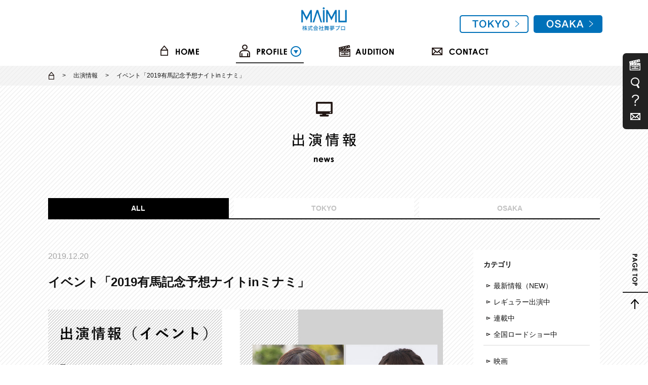

--- FILE ---
content_type: text/html; charset=UTF-8
request_url: https://www.maimupro.co.jp/news/10385/?tab=
body_size: 11876
content:
<!DOCTYPE html>
<html lang="ja">
<head>
<!-- Google tag (gtag.js) -->
<script async src="https://www.googletagmanager.com/gtag/js?id=G-1HQMG53HYL"></script>
<script>
  window.dataLayer = window.dataLayer || [];
  function gtag(){dataLayer.push(arguments);}
  gtag('js', new Date());

  gtag('config', 'G-1HQMG53HYL');
</script>
<meta charset="UTF-8">
<meta name="viewport" content="width=1110" />
<title>
  イベント「2019有馬記念予想ナイトinミナミ」 | 新着情報 | MAIMU 舞夢プロ｜東京・大阪の芸能プロダクション</title>
<meta name="Description" content="東京・名古屋・大阪を中心に福岡にもネットワークを展開する、全国区の芸能プロダクション『舞夢プロ』。四半世紀にわたって数々のタレントを輩出し、夢の実現をサポートし続けています。" />
<meta name="Keywords" content="舞夢プロ,芸能プロダクション,タレント名鑑,俳優,女優,タレント,お笑い,アイドル,モデル,アーティスト,アナウンサー,レポーター, スポーツ選手,マネージメント,東京,名古屋,大阪,吹石一恵" />
<meta http-equiv="X-UA-Compatible" content="IE=edge" />
<meta property="og:url"                content="http://httpswww.maimupro.co.jp/news/10385/?tab=" />
<meta property="og:type"               content="article" />
<meta property="og:title"              content="  イベント「2019有馬記念予想ナイトinミナミ」 | 新着情報 | MAIMU 舞夢プロ｜東京・大阪の芸能プロダクション" />
<meta property="og:description"        content="東京・名古屋・大阪を中心に福岡にもネットワークを展開する、全国区の芸能プロダクション『舞夢プロ』。四半世紀にわたって数々のタレントを輩出し、夢の実現をサポートし続けています。" />
<meta property="og:image"              content="https://www.maimupro.co.jp/wp/wp-content/themes/maimu/common/images/icon_ogp.png" />
<meta property="fb:app_id"             content="302948519735800" />

<link rel="shortcut icon" href="https://www.maimupro.co.jp/wp/wp-content/themes/maimu/common/images/favicon.ico" />
<link rel="apple-touch-icon" href="https://www.maimupro.co.jp/wp/wp-content/themes/maimu/common/images/apple-touch-icon.png" >
<link rel="stylesheet" href="https://www.maimupro.co.jp/wp/wp-content/themes/maimu/common/css/default.css" type="text/css" media="all" />
<link rel="stylesheet" href="https://www.maimupro.co.jp/wp/wp-content/themes/maimu/common/css/base.css?id=20251224" type="text/css" media="all" />
<link rel="stylesheet" href="https://www.maimupro.co.jp/wp/wp-content/themes/maimu/common/css/colorbox.css" type="text/css" media="all" />
<script type="text/javascript" src="https://www.maimupro.co.jp/wp/wp-content/themes/maimu/common/js/jquery.js"></script>
<script type="text/javascript" src="https://www.maimupro.co.jp/wp/wp-content/themes/maimu/common/js/script.js"></script>
<script type="text/javascript" src="https://www.maimupro.co.jp/wp/wp-content/themes/maimu/common/js/jquery.colorbox-min.js"></script>
<script type="text/javascript" src="https://www.maimupro.co.jp/wp/wp-content/themes/maimu/common/js/jquery.matchHeight.js"></script>
<script type="text/javascript" src="https://www.maimupro.co.jp/wp/wp-content/themes/maimu/common/js/jquery.cookie.js"></script>

<!--[if lt IE 9]><script src="https://www.maimupro.co.jp/wp/wp-content/themes/maimu/common/js/html5.js"></script><![endif]-->

<title>イベント「2019有馬記念予想ナイトinミナミ」 &#8211; MAIMU 舞夢プロ｜東京・大阪の芸能プロダクション</title>
<meta name='robots' content='max-image-preview:large' />
	<style>img:is([sizes="auto" i], [sizes^="auto," i]) { contain-intrinsic-size: 3000px 1500px }</style>
	<script type="text/javascript">
/* <![CDATA[ */
window._wpemojiSettings = {"baseUrl":"https:\/\/s.w.org\/images\/core\/emoji\/15.1.0\/72x72\/","ext":".png","svgUrl":"https:\/\/s.w.org\/images\/core\/emoji\/15.1.0\/svg\/","svgExt":".svg","source":{"concatemoji":"https:\/\/www.maimupro.co.jp\/wp\/wp-includes\/js\/wp-emoji-release.min.js?ver=6.8"}};
/*! This file is auto-generated */
!function(i,n){var o,s,e;function c(e){try{var t={supportTests:e,timestamp:(new Date).valueOf()};sessionStorage.setItem(o,JSON.stringify(t))}catch(e){}}function p(e,t,n){e.clearRect(0,0,e.canvas.width,e.canvas.height),e.fillText(t,0,0);var t=new Uint32Array(e.getImageData(0,0,e.canvas.width,e.canvas.height).data),r=(e.clearRect(0,0,e.canvas.width,e.canvas.height),e.fillText(n,0,0),new Uint32Array(e.getImageData(0,0,e.canvas.width,e.canvas.height).data));return t.every(function(e,t){return e===r[t]})}function u(e,t,n){switch(t){case"flag":return n(e,"\ud83c\udff3\ufe0f\u200d\u26a7\ufe0f","\ud83c\udff3\ufe0f\u200b\u26a7\ufe0f")?!1:!n(e,"\ud83c\uddfa\ud83c\uddf3","\ud83c\uddfa\u200b\ud83c\uddf3")&&!n(e,"\ud83c\udff4\udb40\udc67\udb40\udc62\udb40\udc65\udb40\udc6e\udb40\udc67\udb40\udc7f","\ud83c\udff4\u200b\udb40\udc67\u200b\udb40\udc62\u200b\udb40\udc65\u200b\udb40\udc6e\u200b\udb40\udc67\u200b\udb40\udc7f");case"emoji":return!n(e,"\ud83d\udc26\u200d\ud83d\udd25","\ud83d\udc26\u200b\ud83d\udd25")}return!1}function f(e,t,n){var r="undefined"!=typeof WorkerGlobalScope&&self instanceof WorkerGlobalScope?new OffscreenCanvas(300,150):i.createElement("canvas"),a=r.getContext("2d",{willReadFrequently:!0}),o=(a.textBaseline="top",a.font="600 32px Arial",{});return e.forEach(function(e){o[e]=t(a,e,n)}),o}function t(e){var t=i.createElement("script");t.src=e,t.defer=!0,i.head.appendChild(t)}"undefined"!=typeof Promise&&(o="wpEmojiSettingsSupports",s=["flag","emoji"],n.supports={everything:!0,everythingExceptFlag:!0},e=new Promise(function(e){i.addEventListener("DOMContentLoaded",e,{once:!0})}),new Promise(function(t){var n=function(){try{var e=JSON.parse(sessionStorage.getItem(o));if("object"==typeof e&&"number"==typeof e.timestamp&&(new Date).valueOf()<e.timestamp+604800&&"object"==typeof e.supportTests)return e.supportTests}catch(e){}return null}();if(!n){if("undefined"!=typeof Worker&&"undefined"!=typeof OffscreenCanvas&&"undefined"!=typeof URL&&URL.createObjectURL&&"undefined"!=typeof Blob)try{var e="postMessage("+f.toString()+"("+[JSON.stringify(s),u.toString(),p.toString()].join(",")+"));",r=new Blob([e],{type:"text/javascript"}),a=new Worker(URL.createObjectURL(r),{name:"wpTestEmojiSupports"});return void(a.onmessage=function(e){c(n=e.data),a.terminate(),t(n)})}catch(e){}c(n=f(s,u,p))}t(n)}).then(function(e){for(var t in e)n.supports[t]=e[t],n.supports.everything=n.supports.everything&&n.supports[t],"flag"!==t&&(n.supports.everythingExceptFlag=n.supports.everythingExceptFlag&&n.supports[t]);n.supports.everythingExceptFlag=n.supports.everythingExceptFlag&&!n.supports.flag,n.DOMReady=!1,n.readyCallback=function(){n.DOMReady=!0}}).then(function(){return e}).then(function(){var e;n.supports.everything||(n.readyCallback(),(e=n.source||{}).concatemoji?t(e.concatemoji):e.wpemoji&&e.twemoji&&(t(e.twemoji),t(e.wpemoji)))}))}((window,document),window._wpemojiSettings);
/* ]]> */
</script>
<style id='wp-emoji-styles-inline-css' type='text/css'>

	img.wp-smiley, img.emoji {
		display: inline !important;
		border: none !important;
		box-shadow: none !important;
		height: 1em !important;
		width: 1em !important;
		margin: 0 0.07em !important;
		vertical-align: -0.1em !important;
		background: none !important;
		padding: 0 !important;
	}
</style>
<link rel='stylesheet' id='wp-block-library-css' href='https://www.maimupro.co.jp/wp/wp-includes/css/dist/block-library/style.min.css?ver=6.8' type='text/css' media='all' />
<style id='classic-theme-styles-inline-css' type='text/css'>
/*! This file is auto-generated */
.wp-block-button__link{color:#fff;background-color:#32373c;border-radius:9999px;box-shadow:none;text-decoration:none;padding:calc(.667em + 2px) calc(1.333em + 2px);font-size:1.125em}.wp-block-file__button{background:#32373c;color:#fff;text-decoration:none}
</style>
<style id='global-styles-inline-css' type='text/css'>
:root{--wp--preset--aspect-ratio--square: 1;--wp--preset--aspect-ratio--4-3: 4/3;--wp--preset--aspect-ratio--3-4: 3/4;--wp--preset--aspect-ratio--3-2: 3/2;--wp--preset--aspect-ratio--2-3: 2/3;--wp--preset--aspect-ratio--16-9: 16/9;--wp--preset--aspect-ratio--9-16: 9/16;--wp--preset--color--black: #000000;--wp--preset--color--cyan-bluish-gray: #abb8c3;--wp--preset--color--white: #ffffff;--wp--preset--color--pale-pink: #f78da7;--wp--preset--color--vivid-red: #cf2e2e;--wp--preset--color--luminous-vivid-orange: #ff6900;--wp--preset--color--luminous-vivid-amber: #fcb900;--wp--preset--color--light-green-cyan: #7bdcb5;--wp--preset--color--vivid-green-cyan: #00d084;--wp--preset--color--pale-cyan-blue: #8ed1fc;--wp--preset--color--vivid-cyan-blue: #0693e3;--wp--preset--color--vivid-purple: #9b51e0;--wp--preset--gradient--vivid-cyan-blue-to-vivid-purple: linear-gradient(135deg,rgba(6,147,227,1) 0%,rgb(155,81,224) 100%);--wp--preset--gradient--light-green-cyan-to-vivid-green-cyan: linear-gradient(135deg,rgb(122,220,180) 0%,rgb(0,208,130) 100%);--wp--preset--gradient--luminous-vivid-amber-to-luminous-vivid-orange: linear-gradient(135deg,rgba(252,185,0,1) 0%,rgba(255,105,0,1) 100%);--wp--preset--gradient--luminous-vivid-orange-to-vivid-red: linear-gradient(135deg,rgba(255,105,0,1) 0%,rgb(207,46,46) 100%);--wp--preset--gradient--very-light-gray-to-cyan-bluish-gray: linear-gradient(135deg,rgb(238,238,238) 0%,rgb(169,184,195) 100%);--wp--preset--gradient--cool-to-warm-spectrum: linear-gradient(135deg,rgb(74,234,220) 0%,rgb(151,120,209) 20%,rgb(207,42,186) 40%,rgb(238,44,130) 60%,rgb(251,105,98) 80%,rgb(254,248,76) 100%);--wp--preset--gradient--blush-light-purple: linear-gradient(135deg,rgb(255,206,236) 0%,rgb(152,150,240) 100%);--wp--preset--gradient--blush-bordeaux: linear-gradient(135deg,rgb(254,205,165) 0%,rgb(254,45,45) 50%,rgb(107,0,62) 100%);--wp--preset--gradient--luminous-dusk: linear-gradient(135deg,rgb(255,203,112) 0%,rgb(199,81,192) 50%,rgb(65,88,208) 100%);--wp--preset--gradient--pale-ocean: linear-gradient(135deg,rgb(255,245,203) 0%,rgb(182,227,212) 50%,rgb(51,167,181) 100%);--wp--preset--gradient--electric-grass: linear-gradient(135deg,rgb(202,248,128) 0%,rgb(113,206,126) 100%);--wp--preset--gradient--midnight: linear-gradient(135deg,rgb(2,3,129) 0%,rgb(40,116,252) 100%);--wp--preset--font-size--small: 13px;--wp--preset--font-size--medium: 20px;--wp--preset--font-size--large: 36px;--wp--preset--font-size--x-large: 42px;--wp--preset--spacing--20: 0.44rem;--wp--preset--spacing--30: 0.67rem;--wp--preset--spacing--40: 1rem;--wp--preset--spacing--50: 1.5rem;--wp--preset--spacing--60: 2.25rem;--wp--preset--spacing--70: 3.38rem;--wp--preset--spacing--80: 5.06rem;--wp--preset--shadow--natural: 6px 6px 9px rgba(0, 0, 0, 0.2);--wp--preset--shadow--deep: 12px 12px 50px rgba(0, 0, 0, 0.4);--wp--preset--shadow--sharp: 6px 6px 0px rgba(0, 0, 0, 0.2);--wp--preset--shadow--outlined: 6px 6px 0px -3px rgba(255, 255, 255, 1), 6px 6px rgba(0, 0, 0, 1);--wp--preset--shadow--crisp: 6px 6px 0px rgba(0, 0, 0, 1);}:where(.is-layout-flex){gap: 0.5em;}:where(.is-layout-grid){gap: 0.5em;}body .is-layout-flex{display: flex;}.is-layout-flex{flex-wrap: wrap;align-items: center;}.is-layout-flex > :is(*, div){margin: 0;}body .is-layout-grid{display: grid;}.is-layout-grid > :is(*, div){margin: 0;}:where(.wp-block-columns.is-layout-flex){gap: 2em;}:where(.wp-block-columns.is-layout-grid){gap: 2em;}:where(.wp-block-post-template.is-layout-flex){gap: 1.25em;}:where(.wp-block-post-template.is-layout-grid){gap: 1.25em;}.has-black-color{color: var(--wp--preset--color--black) !important;}.has-cyan-bluish-gray-color{color: var(--wp--preset--color--cyan-bluish-gray) !important;}.has-white-color{color: var(--wp--preset--color--white) !important;}.has-pale-pink-color{color: var(--wp--preset--color--pale-pink) !important;}.has-vivid-red-color{color: var(--wp--preset--color--vivid-red) !important;}.has-luminous-vivid-orange-color{color: var(--wp--preset--color--luminous-vivid-orange) !important;}.has-luminous-vivid-amber-color{color: var(--wp--preset--color--luminous-vivid-amber) !important;}.has-light-green-cyan-color{color: var(--wp--preset--color--light-green-cyan) !important;}.has-vivid-green-cyan-color{color: var(--wp--preset--color--vivid-green-cyan) !important;}.has-pale-cyan-blue-color{color: var(--wp--preset--color--pale-cyan-blue) !important;}.has-vivid-cyan-blue-color{color: var(--wp--preset--color--vivid-cyan-blue) !important;}.has-vivid-purple-color{color: var(--wp--preset--color--vivid-purple) !important;}.has-black-background-color{background-color: var(--wp--preset--color--black) !important;}.has-cyan-bluish-gray-background-color{background-color: var(--wp--preset--color--cyan-bluish-gray) !important;}.has-white-background-color{background-color: var(--wp--preset--color--white) !important;}.has-pale-pink-background-color{background-color: var(--wp--preset--color--pale-pink) !important;}.has-vivid-red-background-color{background-color: var(--wp--preset--color--vivid-red) !important;}.has-luminous-vivid-orange-background-color{background-color: var(--wp--preset--color--luminous-vivid-orange) !important;}.has-luminous-vivid-amber-background-color{background-color: var(--wp--preset--color--luminous-vivid-amber) !important;}.has-light-green-cyan-background-color{background-color: var(--wp--preset--color--light-green-cyan) !important;}.has-vivid-green-cyan-background-color{background-color: var(--wp--preset--color--vivid-green-cyan) !important;}.has-pale-cyan-blue-background-color{background-color: var(--wp--preset--color--pale-cyan-blue) !important;}.has-vivid-cyan-blue-background-color{background-color: var(--wp--preset--color--vivid-cyan-blue) !important;}.has-vivid-purple-background-color{background-color: var(--wp--preset--color--vivid-purple) !important;}.has-black-border-color{border-color: var(--wp--preset--color--black) !important;}.has-cyan-bluish-gray-border-color{border-color: var(--wp--preset--color--cyan-bluish-gray) !important;}.has-white-border-color{border-color: var(--wp--preset--color--white) !important;}.has-pale-pink-border-color{border-color: var(--wp--preset--color--pale-pink) !important;}.has-vivid-red-border-color{border-color: var(--wp--preset--color--vivid-red) !important;}.has-luminous-vivid-orange-border-color{border-color: var(--wp--preset--color--luminous-vivid-orange) !important;}.has-luminous-vivid-amber-border-color{border-color: var(--wp--preset--color--luminous-vivid-amber) !important;}.has-light-green-cyan-border-color{border-color: var(--wp--preset--color--light-green-cyan) !important;}.has-vivid-green-cyan-border-color{border-color: var(--wp--preset--color--vivid-green-cyan) !important;}.has-pale-cyan-blue-border-color{border-color: var(--wp--preset--color--pale-cyan-blue) !important;}.has-vivid-cyan-blue-border-color{border-color: var(--wp--preset--color--vivid-cyan-blue) !important;}.has-vivid-purple-border-color{border-color: var(--wp--preset--color--vivid-purple) !important;}.has-vivid-cyan-blue-to-vivid-purple-gradient-background{background: var(--wp--preset--gradient--vivid-cyan-blue-to-vivid-purple) !important;}.has-light-green-cyan-to-vivid-green-cyan-gradient-background{background: var(--wp--preset--gradient--light-green-cyan-to-vivid-green-cyan) !important;}.has-luminous-vivid-amber-to-luminous-vivid-orange-gradient-background{background: var(--wp--preset--gradient--luminous-vivid-amber-to-luminous-vivid-orange) !important;}.has-luminous-vivid-orange-to-vivid-red-gradient-background{background: var(--wp--preset--gradient--luminous-vivid-orange-to-vivid-red) !important;}.has-very-light-gray-to-cyan-bluish-gray-gradient-background{background: var(--wp--preset--gradient--very-light-gray-to-cyan-bluish-gray) !important;}.has-cool-to-warm-spectrum-gradient-background{background: var(--wp--preset--gradient--cool-to-warm-spectrum) !important;}.has-blush-light-purple-gradient-background{background: var(--wp--preset--gradient--blush-light-purple) !important;}.has-blush-bordeaux-gradient-background{background: var(--wp--preset--gradient--blush-bordeaux) !important;}.has-luminous-dusk-gradient-background{background: var(--wp--preset--gradient--luminous-dusk) !important;}.has-pale-ocean-gradient-background{background: var(--wp--preset--gradient--pale-ocean) !important;}.has-electric-grass-gradient-background{background: var(--wp--preset--gradient--electric-grass) !important;}.has-midnight-gradient-background{background: var(--wp--preset--gradient--midnight) !important;}.has-small-font-size{font-size: var(--wp--preset--font-size--small) !important;}.has-medium-font-size{font-size: var(--wp--preset--font-size--medium) !important;}.has-large-font-size{font-size: var(--wp--preset--font-size--large) !important;}.has-x-large-font-size{font-size: var(--wp--preset--font-size--x-large) !important;}
:where(.wp-block-post-template.is-layout-flex){gap: 1.25em;}:where(.wp-block-post-template.is-layout-grid){gap: 1.25em;}
:where(.wp-block-columns.is-layout-flex){gap: 2em;}:where(.wp-block-columns.is-layout-grid){gap: 2em;}
:root :where(.wp-block-pullquote){font-size: 1.5em;line-height: 1.6;}
</style>
<link rel='stylesheet' id='wpt-twitter-feed-css' href='https://www.maimupro.co.jp/wp/wp-content/plugins/wp-to-twitter/css/twitter-feed.css?ver=6.8' type='text/css' media='all' />
<link rel="https://api.w.org/" href="https://www.maimupro.co.jp/wp-json/" /><link rel="EditURI" type="application/rsd+xml" title="RSD" href="https://www.maimupro.co.jp/wp/xmlrpc.php?rsd" />
<link rel="canonical" href="https://www.maimupro.co.jp/news/10385/" />
<link rel='shortlink' href='https://www.maimupro.co.jp/?p=10385' />
<link rel="alternate" title="oEmbed (JSON)" type="application/json+oembed" href="https://www.maimupro.co.jp/wp-json/oembed/1.0/embed?url=https%3A%2F%2Fwww.maimupro.co.jp%2Fnews%2F10385%2F" />
<link rel="alternate" title="oEmbed (XML)" type="text/xml+oembed" href="https://www.maimupro.co.jp/wp-json/oembed/1.0/embed?url=https%3A%2F%2Fwww.maimupro.co.jp%2Fnews%2F10385%2F&#038;format=xml" />


<!-- Facebook Pixel Code -->
<script>
!function(f,b,e,v,n,t,s)
{if(f.fbq)return;n=f.fbq=function(){n.callMethod?
n.callMethod.apply(n,arguments):n.queue.push(arguments)};
if(!f._fbq)f._fbq=n;n.push=n;n.loaded=!0;n.version='2.0';
n.queue=[];t=b.createElement(e);t.async=!0;
t.src=v;s=b.getElementsByTagName(e)[0];
s.parentNode.insertBefore(t,s)}(window, document,'script',
'https://connect.facebook.net/en_US/fbevents.js');
fbq('init', '332560848094499');
fbq('track', 'PageView');
</script>
<noscript><img height="1" width="1" style="display:none"
src="https://www.facebook.com/tr?id=332560848094499&ev=PageView&noscript=1"
/></noscript>
<!-- End Facebook Pixel Code -->

<!-- Global site tag (gtag.js) - Google Ads: 599852971 -->
<script async src="https://www.googletagmanager.com/gtag/js?id=AW-599852971"></script>
<script>
  window.dataLayer = window.dataLayer || [];
  function gtag(){dataLayer.push(arguments);}
  gtag('js', new Date());

  gtag('config', 'AW-599852971');
</script>


</head>
<body oncontextmenu="return false">
	<body oncontextmenu="return false">
	<div id="wrapper">
	<header><div id="headerwrap">
		<nav>
			<h1>
				<a href="https://www.maimupro.co.jp/">
					<img src="https://www.maimupro.co.jp/wp/wp-content/themes/maimu/common/images/logo.png" alt="株式会社舞夢プロ" class="logo1">
					<img src="https://www.maimupro.co.jp/wp/wp-content/themes/maimu/common/images/logo2.png" alt="株式会社舞夢プロ" class="logo2" height="40">
				</a>
			</h1>
			
			<ul>
				<li><a href="https://www.maimupro.co.jp/"><img src="https://www.maimupro.co.jp/wp/wp-content/themes/maimu/common/images/gnav1.png" alt="HOME"></a></li>
				<li class="drp active">
					<a><img src="https://www.maimupro.co.jp/wp/wp-content/themes/maimu/common/images/gnav2.png" alt="PROFILE"></a>
					<div class="">
						<div class="osaka_tokyo">
							<dl class="set_area_all">
								<dt>東京</dt>
								<dd>
									<a href="https://www.maimupro.co.jp/?set=tokyo&profilearea[]=tokyo&job[]=actor&s=">俳優</a>
									<a href="https://www.maimupro.co.jp/?set=tokyo&profilearea[]=tokyo&job[]=talent&s=">タレント</a>
									<a href="https://www.maimupro.co.jp/?set=tokyo&profilearea[]=tokyo&job[]=narrator&s=">ナレーター</a>
								</dd>
							</dl>
							<dl class="set_area_all">
								<dt>大阪</dt>
								<dd>
									<a href="https://www.maimupro.co.jp/?set=osaka&profilearea[]=osaka&job[]=actor&s=">俳優</a>
									<a href="https://www.maimupro.co.jp/?set=osaka&profilearea[]=osaka&job[]=talent&s=">タレント</a>
									<a href="https://www.maimupro.co.jp/?set=osaka&profilearea[]=osaka&job[]=narrator&s=">ナレーター</a>
									<a href="https://www.maimupro.co.jp/?set=osaka&profilearea[]=osaka&job[]=athlete&s=">アスリート</a>
									<a href="https://www.maimupro.co.jp/?set=osaka&profilearea[]=osaka&job[]=senior&s=">ミドル・シニア</a>
								</dd>
							</dl>
							<a class="menuiframe" href="https://www.maimupro.co.jp/searchform/">プロフィール検索条件</a>
						</div>
					</div>
				</li>
				<li><a href="https://www.maimupro.co.jp/audition"><img src="https://www.maimupro.co.jp/wp/wp-content/themes/maimu/common/images/gnav3.png" alt="AUDITION"></a></li>
				<li><a href="https://www.maimupro.co.jp/contact"><img src="https://www.maimupro.co.jp/wp/wp-content/themes/maimu/common/images/gnav4.png" alt="CONTACT"></a></li>
			</ul>
			<div class="area_btn">
				<div class="btn"><a href="https://www.maimupro.co.jp/tokyo/" target="_blank"><img src="https://www.maimupro.co.jp/wp/wp-content/themes/maimu/common/images/btn_tokyo.svg" alt="TOKYO"></a></div>
				<div class="btn"><a href="https://www.maimupro.co.jp/osaka/" target="_blank"><img src="https://www.maimupro.co.jp/wp/wp-content/themes/maimu/common/images/btn_osaka.svg" alt="OSAKA"></a></div>
			</div>

		</nav>
	</div></header>

	<!-- /header -->

<div id="news-detail" class="contents">
	<div id="news-list">
		<div id="pan">
			<ol>
				<li><a href="https://www.maimupro.co.jp/"><img src="https://www.maimupro.co.jp/wp/wp-content/themes/maimu/common/images/pan-home.png" alt="home"></a></li>
								
									<li><a href="https://www.maimupro.co.jp/news/?set=">出演情報</a></li>
								<li>イベント「2019有馬記念予想ナイトinミナミ」</li>
			</ol>
		</div>
		<section>
			<h2><img src="https://www.maimupro.co.jp/wp/wp-content/themes/maimu/common/images/news.png" alt="出演情報 news"></h2>
			<ul class="tab">
<li class="active"><a href="https://www.maimupro.co.jp/news/&tab=all">ALL</a></li>
<li><a href="https://www.maimupro.co.jp/area/tokyo/&tab=tokyo">TOKYO</a></li>
<li><a href="https://www.maimupro.co.jp/area/osaka/&tab=osaka">OSAKA</a></li>
</ul>			<div class="newscont">
				<div class="leftcol">
					<p class="date">2019.12.20					</p>
					<h3>イベント「2019有馬記念予想ナイトinミナミ」</h3>
					<figure class="main-photo"><img src="https://www.maimupro.co.jp/wp/wp-content/uploads/2019/12/32012e649276f665720e65cc125f3ed9-1090x572.jpg" loading="lazy"></figure>						<p class="introduction"><p><b><u>1部　ザ・対決!!　サンスポ競馬記者 VS 競馬女子</u></b><br /><br />
大阪サンスポ競馬記者と競馬女子タレントによる有馬記念の大予想会</p><br />
<p><b><u>2部　グッズ抽選会</u></b><br /><br />
・騎手のサインなど関係者グッズが当たる抽選会</p><br />
<p>日時：12月20日（金）18時開場、18時30分開演（約90分）</p><br />
<p>場所：難波サンケイビル</p><br />
<p><strong><span style="font-size: 14pt;">山口実香と涼宮菜月が出演します！</span></strong></p><br />
<p>&nbsp;</p></p>
					<div class="performer"><h4><span>出演者</span></h4><a href="https://www.maimupro.co.jp/profile/2123/"><figure><img src="https://www.maimupro.co.jp/profile_img/ﾔﾏｸﾞﾁﾐｶ1.jpg" /><figcaption><small>やまぐち　みか</small><br>山口　実香</figcaption></figure></a><a href=""><figure><figcaption><br></figcaption></figure></a></div>					<div class="official">
						<h4><span>公式HP</span></h4>
                    	<p><a href="https://www.joyspo.com/entry/?id=184" target="_blank">2019有馬記念予想ナイトinミナミ</a></p>					</div>

                    <p class="sns">
    <a class="button-link opensub" id="facebook"
    href="https://www.facebook.com/sharer.php?u=https%3A%2F%2Fwww.maimupro.co.jp%2Fnews%2F10385%2F&amp;t=++%E3%82%A4%E3%83%99%E3%83%B3%E3%83%88%E3%80%8C2019%E6%9C%89%E9%A6%AC%E8%A8%98%E5%BF%B5%E4%BA%88%E6%83%B3%E3%83%8A%E3%82%A4%E3%83%88in%E3%83%9F%E3%83%8A%E3%83%9F%E3%80%8D+%7C+%E6%96%B0%E7%9D%80%E6%83%85%E5%A0%B1+%7C+MAIMU+%E8%88%9E%E5%A4%A2%E3%83%97%E3%83%AD%EF%BD%9C%E6%9D%B1%E4%BA%AC%E3%83%BB%E5%A4%A7%E9%98%AA%E3%81%AE%E8%8A%B8%E8%83%BD%E3%83%97%E3%83%AD%E3%83%80%E3%82%AF%E3%82%B7%E3%83%A7%E3%83%B3"
    target="_blank" title="Facebookで共有"><img src="https://www.maimupro.co.jp/wp/wp-content/themes/maimu/common/images/news-facebook.png" alt="share"></a>
    <a class="button-link opensub" id="twitter" href="https://twitter.com/intent/tweet?text=++%E3%82%A4%E3%83%99%E3%83%B3%E3%83%88%E3%80%8C2019%E6%9C%89%E9%A6%AC%E8%A8%98%E5%BF%B5%E4%BA%88%E6%83%B3%E3%83%8A%E3%82%A4%E3%83%88in%E3%83%9F%E3%83%8A%E3%83%9F%E3%80%8D+%7C+%E6%96%B0%E7%9D%80%E6%83%85%E5%A0%B1+%7C+MAIMU+%E8%88%9E%E5%A4%A2%E3%83%97%E3%83%AD%EF%BD%9C%E6%9D%B1%E4%BA%AC%E3%83%BB%E5%A4%A7%E9%98%AA%E3%81%AE%E8%8A%B8%E8%83%BD%E3%83%97%E3%83%AD%E3%83%80%E3%82%AF%E3%82%B7%E3%83%A7%E3%83%B3&amp;https%3A%2F%2Fwww.maimupro.co.jp%2Fnews%2F10385%2F&amp;url=https%3A%2F%2Fwww.maimupro.co.jp%2Fnews%2F10385%2F"
    target="_blank" title="Twitterで共有"><img src="https://www.maimupro.co.jp/wp/wp-content/themes/maimu/common/images/news-x.png" alt="Post"></a>
</p>

											<ol class="pager">							
																							<li><a href="https://www.maimupro.co.jp/news/10424/">前の記事</a></li>
											
																							<li><a href="https://www.maimupro.co.jp/news/10413/">次の記事</a></li>
														
						</ol>
						                    				</div>
				<!-- ▼▼▼サイドメニュー▼▼▼ -->
				<div class="sidemenu">
        <div>
            <dl><dt>カテゴリ</dt><dd><a href="https://www.maimupro.co.jp/newscat/cat1/">最新情報（NEW）</a></dd><dd><a href="https://www.maimupro.co.jp/newscat/cat2/">レギュラー出演中</a></dd><dd><a href="https://www.maimupro.co.jp/newscat/cat3/">連載中</a></dd><dd><a href="https://www.maimupro.co.jp/newscat/cat4/">全国ロードショー中</a></dd></dl><dl><dd><a href="https://www.maimupro.co.jp/newscat2/movie/">映画</a></dd><dd><a href="https://www.maimupro.co.jp/newscat2/drama/">ドラマ</a></dd><dd><a href="https://www.maimupro.co.jp/newscat2/tv/">テレビ番組</a></dd><dd><a href="https://www.maimupro.co.jp/newscat2/cm/">CM</a></dd><dd><a href="https://www.maimupro.co.jp/newscat2/radio/">ラジオ</a></dd><dd><a href="https://www.maimupro.co.jp/newscat2/narration/">ナレーション</a></dd><dd><a href="https://www.maimupro.co.jp/newscat2/magazine/">雑誌・新聞</a></dd><dd><a href="https://www.maimupro.co.jp/newscat2/still/">スチール</a></dd><dd><a href="https://www.maimupro.co.jp/newscat2/vip/">VP</a></dd><dd><a href="https://www.maimupro.co.jp/newscat2/web/">WEB</a></dd><dd><a href="https://www.maimupro.co.jp/newscat2/event/">イベント</a></dd><dd><a href="https://www.maimupro.co.jp/newscat2/stage/">舞台</a></dd><dd><a href="https://www.maimupro.co.jp/newscat2/series/">連載</a></dd><dd><a href="https://www.maimupro.co.jp/newscat2/release/">リリース</a></dd><dd><a href="https://www.maimupro.co.jp/newscat2/award/">受賞歴</a></dd><dd><a href="https://www.maimupro.co.jp/newscat2/other/">その他</a></dd></dl>
        </div><div>
            <dl>
                <dt>アーカイブ</dt>	<dd><a href='https://www.maimupro.co.jp/news/date/2026/01/'>2026年1月</a></dd>
	<dd><a href='https://www.maimupro.co.jp/news/date/2025/12/'>2025年12月</a></dd>
	<dd><a href='https://www.maimupro.co.jp/news/date/2025/11/'>2025年11月</a></dd>
	<dd><a href='https://www.maimupro.co.jp/news/date/2025/10/'>2025年10月</a></dd>
	<dd><a href='https://www.maimupro.co.jp/news/date/2025/09/'>2025年9月</a></dd>
	<dd><a href='https://www.maimupro.co.jp/news/date/2025/08/'>2025年8月</a></dd>
	<dd><a href='https://www.maimupro.co.jp/news/date/2025/07/'>2025年7月</a></dd>
	<dd><a href='https://www.maimupro.co.jp/news/date/2025/06/'>2025年6月</a></dd>
	<dd><a href='https://www.maimupro.co.jp/news/date/2025/05/'>2025年5月</a></dd>
	<dd><a href='https://www.maimupro.co.jp/news/date/2025/04/'>2025年4月</a></dd>
	<dd><a href='https://www.maimupro.co.jp/news/date/2025/03/'>2025年3月</a></dd>
	<dd><a href='https://www.maimupro.co.jp/news/date/2025/02/'>2025年2月</a></dd>
	<dd><a href='https://www.maimupro.co.jp/news/date/2025/01/'>2025年1月</a></dd>
	<dd><a href='https://www.maimupro.co.jp/news/date/2024/12/'>2024年12月</a></dd>
	<dd><a href='https://www.maimupro.co.jp/news/date/2024/11/'>2024年11月</a></dd>
	<dd><a href='https://www.maimupro.co.jp/news/date/2024/10/'>2024年10月</a></dd>
	<dd><a href='https://www.maimupro.co.jp/news/date/2024/09/'>2024年9月</a></dd>
	<dd><a href='https://www.maimupro.co.jp/news/date/2024/08/'>2024年8月</a></dd>
	<dd><a href='https://www.maimupro.co.jp/news/date/2024/07/'>2024年7月</a></dd>
	<dd><a href='https://www.maimupro.co.jp/news/date/2024/06/'>2024年6月</a></dd>
	<dd><a href='https://www.maimupro.co.jp/news/date/2024/05/'>2024年5月</a></dd>
	<dd><a href='https://www.maimupro.co.jp/news/date/2024/04/'>2024年4月</a></dd>
	<dd><a href='https://www.maimupro.co.jp/news/date/2024/03/'>2024年3月</a></dd>
	<dd><a href='https://www.maimupro.co.jp/news/date/2024/02/'>2024年2月</a></dd>
	<dd><a href='https://www.maimupro.co.jp/news/date/2024/01/'>2024年1月</a></dd>
	<dd><a href='https://www.maimupro.co.jp/news/date/2023/12/'>2023年12月</a></dd>
	<dd><a href='https://www.maimupro.co.jp/news/date/2023/11/'>2023年11月</a></dd>
	<dd><a href='https://www.maimupro.co.jp/news/date/2023/10/'>2023年10月</a></dd>
	<dd><a href='https://www.maimupro.co.jp/news/date/2023/09/'>2023年9月</a></dd>
	<dd><a href='https://www.maimupro.co.jp/news/date/2023/08/'>2023年8月</a></dd>
	<dd><a href='https://www.maimupro.co.jp/news/date/2023/07/'>2023年7月</a></dd>
	<dd><a href='https://www.maimupro.co.jp/news/date/2023/06/'>2023年6月</a></dd>
	<dd><a href='https://www.maimupro.co.jp/news/date/2023/05/'>2023年5月</a></dd>
	<dd><a href='https://www.maimupro.co.jp/news/date/2023/04/'>2023年4月</a></dd>
	<dd><a href='https://www.maimupro.co.jp/news/date/2023/03/'>2023年3月</a></dd>
	<dd><a href='https://www.maimupro.co.jp/news/date/2023/02/'>2023年2月</a></dd>
	<dd><a href='https://www.maimupro.co.jp/news/date/2023/01/'>2023年1月</a></dd>
	<dd><a href='https://www.maimupro.co.jp/news/date/2022/12/'>2022年12月</a></dd>
	<dd><a href='https://www.maimupro.co.jp/news/date/2022/11/'>2022年11月</a></dd>
	<dd><a href='https://www.maimupro.co.jp/news/date/2022/10/'>2022年10月</a></dd>
	<dd><a href='https://www.maimupro.co.jp/news/date/2022/09/'>2022年9月</a></dd>
	<dd><a href='https://www.maimupro.co.jp/news/date/2022/08/'>2022年8月</a></dd>
	<dd><a href='https://www.maimupro.co.jp/news/date/2022/07/'>2022年7月</a></dd>
	<dd><a href='https://www.maimupro.co.jp/news/date/2022/06/'>2022年6月</a></dd>
	<dd><a href='https://www.maimupro.co.jp/news/date/2022/05/'>2022年5月</a></dd>
	<dd><a href='https://www.maimupro.co.jp/news/date/2022/04/'>2022年4月</a></dd>
	<dd><a href='https://www.maimupro.co.jp/news/date/2022/03/'>2022年3月</a></dd>
	<dd><a href='https://www.maimupro.co.jp/news/date/2022/02/'>2022年2月</a></dd>
	<dd><a href='https://www.maimupro.co.jp/news/date/2022/01/'>2022年1月</a></dd>
	<dd><a href='https://www.maimupro.co.jp/news/date/2021/12/'>2021年12月</a></dd>
	<dd><a href='https://www.maimupro.co.jp/news/date/2021/11/'>2021年11月</a></dd>
	<dd><a href='https://www.maimupro.co.jp/news/date/2021/10/'>2021年10月</a></dd>
	<dd><a href='https://www.maimupro.co.jp/news/date/2021/09/'>2021年9月</a></dd>
	<dd><a href='https://www.maimupro.co.jp/news/date/2021/08/'>2021年8月</a></dd>
	<dd><a href='https://www.maimupro.co.jp/news/date/2021/07/'>2021年7月</a></dd>
	<dd><a href='https://www.maimupro.co.jp/news/date/2021/06/'>2021年6月</a></dd>
	<dd><a href='https://www.maimupro.co.jp/news/date/2021/05/'>2021年5月</a></dd>
	<dd><a href='https://www.maimupro.co.jp/news/date/2021/04/'>2021年4月</a></dd>
	<dd><a href='https://www.maimupro.co.jp/news/date/2021/03/'>2021年3月</a></dd>
	<dd><a href='https://www.maimupro.co.jp/news/date/2021/02/'>2021年2月</a></dd>
	<dd><a href='https://www.maimupro.co.jp/news/date/2021/01/'>2021年1月</a></dd>
	<dd><a href='https://www.maimupro.co.jp/news/date/2020/12/'>2020年12月</a></dd>
	<dd><a href='https://www.maimupro.co.jp/news/date/2020/11/'>2020年11月</a></dd>
	<dd><a href='https://www.maimupro.co.jp/news/date/2020/10/'>2020年10月</a></dd>
	<dd><a href='https://www.maimupro.co.jp/news/date/2020/09/'>2020年9月</a></dd>
	<dd><a href='https://www.maimupro.co.jp/news/date/2020/08/'>2020年8月</a></dd>
	<dd><a href='https://www.maimupro.co.jp/news/date/2020/07/'>2020年7月</a></dd>
	<dd><a href='https://www.maimupro.co.jp/news/date/2020/06/'>2020年6月</a></dd>
	<dd><a href='https://www.maimupro.co.jp/news/date/2020/05/'>2020年5月</a></dd>
	<dd><a href='https://www.maimupro.co.jp/news/date/2020/04/'>2020年4月</a></dd>
	<dd><a href='https://www.maimupro.co.jp/news/date/2020/03/'>2020年3月</a></dd>
	<dd><a href='https://www.maimupro.co.jp/news/date/2020/02/'>2020年2月</a></dd>
	<dd><a href='https://www.maimupro.co.jp/news/date/2020/01/'>2020年1月</a></dd>
	<dd><a href='https://www.maimupro.co.jp/news/date/2019/12/'>2019年12月</a></dd>
	<dd><a href='https://www.maimupro.co.jp/news/date/2019/11/'>2019年11月</a></dd>
	<dd><a href='https://www.maimupro.co.jp/news/date/2019/10/'>2019年10月</a></dd>
	<dd><a href='https://www.maimupro.co.jp/news/date/2019/09/'>2019年9月</a></dd>
	<dd><a href='https://www.maimupro.co.jp/news/date/2019/08/'>2019年8月</a></dd>
	<dd><a href='https://www.maimupro.co.jp/news/date/2019/07/'>2019年7月</a></dd>
	<dd><a href='https://www.maimupro.co.jp/news/date/2019/06/'>2019年6月</a></dd>
	<dd><a href='https://www.maimupro.co.jp/news/date/2019/05/'>2019年5月</a></dd>
	<dd><a href='https://www.maimupro.co.jp/news/date/2019/04/'>2019年4月</a></dd>
	<dd><a href='https://www.maimupro.co.jp/news/date/2019/03/'>2019年3月</a></dd>
	<dd><a href='https://www.maimupro.co.jp/news/date/2019/02/'>2019年2月</a></dd>
	<dd><a href='https://www.maimupro.co.jp/news/date/2019/01/'>2019年1月</a></dd>
	<dd><a href='https://www.maimupro.co.jp/news/date/2018/12/'>2018年12月</a></dd>
	<dd><a href='https://www.maimupro.co.jp/news/date/2018/11/'>2018年11月</a></dd>
	<dd><a href='https://www.maimupro.co.jp/news/date/2018/10/'>2018年10月</a></dd>
	<dd><a href='https://www.maimupro.co.jp/news/date/2018/09/'>2018年9月</a></dd>
	<dd><a href='https://www.maimupro.co.jp/news/date/2018/08/'>2018年8月</a></dd>
	<dd><a href='https://www.maimupro.co.jp/news/date/2018/07/'>2018年7月</a></dd>
	<dd><a href='https://www.maimupro.co.jp/news/date/2018/06/'>2018年6月</a></dd>
	<dd><a href='https://www.maimupro.co.jp/news/date/2018/05/'>2018年5月</a></dd>
	<dd><a href='https://www.maimupro.co.jp/news/date/2018/04/'>2018年4月</a></dd>
	<dd><a href='https://www.maimupro.co.jp/news/date/2018/03/'>2018年3月</a></dd>
	<dd><a href='https://www.maimupro.co.jp/news/date/2018/02/'>2018年2月</a></dd>
</dl>
        </div>
    </div>			</div>
			<!-- /ALL -->
		</section>
	</div>
</div>
<!-- /contents -->

    
<aside>
	<section id="aside-magezine">
		<h2><img src="https://www.maimupro.co.jp/wp/wp-content/themes/maimu/common/images/aside-message.png" alt="MESSAGE from STAFF"></h2>
		<!-- タブのUI -->
		<ul class="tab-menu">
			<li class="tab-btn active" data-tab="tab1">ALL</li>
			<li class="tab-btn" data-tab="tab2">お知らせ</li>
			<li class="tab-btn" data-tab="tab3">マネージャー日誌</li>
		</ul>

		<div class="tab-contents">
			<!-- ALL -->
			<div id="tab1" class="tab-content active">
				<div class="message-list">					<article>
					<span>2026.01.22</span>
					<p><a href="https://www.maimupro.co.jp/message/31463/">【赤嶺亜里紗】ひとり文芸ミュージカル「静」出演決定！</a></p>
					</article>
										<article>
					<span>2025.12.22</span>
					<p><a href="https://www.maimupro.co.jp/message/31147/">【酒井康行】「もしも脳梗塞になったなら」舞台挨拶に登壇！</a></p>
					</article>
										<article>
					<span>2025.12.08</span>
					<p><a href="https://www.maimupro.co.jp/message/31035/">【もりたかお】「ひみつきちのつくりかた」新藤兼人賞銀賞受賞!!</a></p>
					</article>
										<article>
					<span>2025.11.11</span>
					<p><a href="https://www.maimupro.co.jp/message/30889/">【中園彩香】KAiGO PRiDE FiLMS「もう一歩」Youtube公開!!</a></p>
					</article>
					</div>			</div>

			<!-- お知らせ -->
			<div id="tab2" class="tab-content">
				<div class="message-list">					<article>
					<span>2026.01.22</span>
					<p><a href="https://www.maimupro.co.jp/message/31463/">【赤嶺亜里紗】ひとり文芸ミュージカル「静」出演決定！</a></p>
					</article>
										<article>
					<span>2025.12.22</span>
					<p><a href="https://www.maimupro.co.jp/message/31147/">【酒井康行】「もしも脳梗塞になったなら」舞台挨拶に登壇！</a></p>
					</article>
										<article>
					<span>2025.11.11</span>
					<p><a href="https://www.maimupro.co.jp/message/30889/">【中園彩香】KAiGO PRiDE FiLMS「もう一歩」Youtube公開!!</a></p>
					</article>
										<article>
					<span>2025.10.22</span>
					<p><a href="https://www.maimupro.co.jp/message/30159/">【注意喚起】なりすましアカウントにご注意ください</a></p>
					</article>
					</div>			</div>

			<!-- マネージャー日誌 -->
			<div id="tab3" class="tab-content">
				<div class="message-list">					<article>
					<span>2025.12.08</span>
					<p><a href="https://www.maimupro.co.jp/message/31035/">【もりたかお】「ひみつきちのつくりかた」新藤兼人賞銀賞受賞!!</a></p>
					</article>
										<article>
					<span>2025.09.17</span>
					<p><a href="https://www.maimupro.co.jp/message/30478/">【宮崎結希乃】北海道マラソン無事に完走！</a></p>
					</article>
										<article>
					<span>2025.04.26</span>
					<p><a href="https://www.maimupro.co.jp/message/29448/">【関西声アワ2025】受賞者発表！</a></p>
					</article>
										<article>
					<span>2025.03.10</span>
					<p><a href="https://www.maimupro.co.jp/message/29101/">【宇佐美菜穂】東京マラソン2025完走!!</a></p>
					</article>
					</div>			</div>
		</div>

		<div class="btn_more">
			<a href="https://www.maimupro.co.jp/message"><img src="https://www.maimupro.co.jp/wp/wp-content/themes/maimu/common/images/aside-message-more.svg" alt="more" class="imgalpha"></a>
		</div>
	<!-- /aside-magezine -->
	<p class="btn_fukiishi"><a href="https://www.maimupro.co.jp/fukiishi/"><img src="https://www.maimupro.co.jp/wp/wp-content/themes/maimu/common/images/banner-fukiishi.jpg" alt="吹石一恵" class="imgalpha"></a></p>
</aside>
<!-- /aside -->


<!-- /floatbanner -->


<footer><div id="footer-wrap">
	<div class="f-left">
		<ul id="fnav"><li><a href="https://www.maimupro.co.jp/about/">会社概要</a></li><li><a href="https://www.maimupro.co.jp/about/#access">アクセス</a></li><li><a href="https://www.maimupro.co.jp/about/#policy">プライバシーポリシー</a></li><li><a target="_blank" href="https://maimupro-recruit.jbplt.jp/">スタッフ募集</a></li></ul>
		<p id="copy">&copy; MAIMU PRO Co., Ltd. All Rights Reserved.</p>
	</div>

	<div class="sns f-right">
		<a class="button-link" id="facebook" href="https://www.facebook.com/maimupro.tokyo/" target="_blank" title="Facebookへ移動">
		    <img src="https://www.maimupro.co.jp/wp/wp-content/themes/maimu/common/images/icon-facebook.png" alt="Facebook" class="imgalpha">
	    </a>
	    <div class="sns_wrap">
		    <img class="sns_touch " src="https://www.maimupro.co.jp/wp/wp-content/themes/maimu/common/images/icon-x.png" alt="twitter" class="imgalpha">
		    <div class="sns_inner ">
			    <div class="sns_item"><a class="button-link" id="twitter" href="https://x.com/maimu_official"
	    target="_blank" title="X（OSAKA）へ移動">@maimu_official</a></div>
			    <div class="sns_item"><a class="button-link" id="twitter" href="https://x.com/tokyo_maimu"
	    target="_blank" title="X（TOKYO）へ移動">@tokyo_maimu</a></div>
		    </div>
	    </div>
	    <div class="sns_wrap">
		    <img class="sns_touch" src="https://www.maimupro.co.jp/wp/wp-content/themes/maimu/common/images/icon-instagram.png" alt="instagram" class="imgalpha">
		    <div class="sns_inner ">
			    <div class="sns_item"><a class="button-link" id="twitter" href="https://www.instagram.com/maimupro/?hl=ja"
	    target="_blank" title="Instagram（OSAKA）へ移動">@maimupro</a></div>
			    <div class="sns_item"><a class="button-link" id="twitter" href="https://www.instagram.com/tokyo_maimu/"
	    target="_blank" title="Instagram（TOKYO）へ移動">@tokyo_maimu</a></div>
		    </div>
	    </div>
	    <a href="https://www.youtube.com/channel/UCOuMGCEk1zk8vPhSTR7vi_w" target="_blank" title="YouTubeへ移動">
		    <img src="https://www.maimupro.co.jp/wp/wp-content/themes/maimu/common/images/icon-youtube.png" alt="YouTube" class="imgalpha">
	    </a>
	    <a href="https://www.tiktok.com/@maimunomanager" target="_blank" title="TikTokへ移動">
		    <img src="https://www.maimupro.co.jp/wp/wp-content/themes/maimu/common/images/icon-tiktok.png" alt="TikTok" class="imgalpha">
	    </a>
    </div>

	<p><img src="https://www.maimupro.co.jp/wp/wp-content/themes/maimu/common/images/footer-maimu.png" alt="株式会社舞夢プロ"></p>
</div></footer>
<!-- /footer -->
<p id="pagetop"><a href="#wrapper"><img src="https://www.maimupro.co.jp/wp/wp-content/themes/maimu/common/images/pagetop.png" alt="PAGE TOP" class="imgalpha"></a></p>
<!-- /pagetop -->
<div id="fxnav"><ul>
	<li><a href="https://www.maimupro.co.jp/audition/">オーディション</a></li>
	<li><a href="https://www.maimupro.co.jp/profile/">プロフィール検索</a></li>
	<li><a href="https://www.maimupro.co.jp/faq/">Q &amp; A</a></li>
	<li><a href="https://www.maimupro.co.jp/contact/">お問い合わせ</a></li>
</ul></div>
<!-- /wrapper -->

</div>
<!-- /wrapper -->
<a href="https://www.maimupro.co.jp/ban" id="ban" style="display: none;"></a>
<script>
$('.sns_wrap').on('click', function() {
    // クリックされた要素以外の .sns_wrap から .active クラスを削除する
    $('.sns_wrap').not(this).removeClass('active');

    // クリックされた .sns_wrap 要素に .active クラスをトグルする
    $(this).toggleClass('active');
});
</script>
<script type="text/javascript">
$(function(){
   	var blogcard = {
		ajax: function(url) {
			var def = $.Deferred();
			$.ajax({
				type: "GET",
				url: "https://www.maimupro.co.jp/wp/wp-content/themes/maimu/lib/ch_blogcard.php",
				data: {"url": url},
				dataType: "json",
				success: def.resolve,
				error: def.reject
			});
			return def.promise();
		},
		output: function( selector, json ){
			var image = json.image;
			if(image){
				img = $("<img>",{"src":image});
				selector.html(img);
			}
		}
	};
	$(".ogimg").each(function(){
		var url = $(this).text(),
			elem = $(this);
		blogcard.ajax(url).done(function(data){
			blogcard.output( elem, data );
		});
	});

	$("#news-detail ul.tab li").click(function() {
		href = $(this).find("a").attr("href");
		if(href){
    		window.location.href = href;
		}
	});
});
</script><script type="text/javascript">
  var _gaq = _gaq || [];
  _gaq.push(['_setAccount', 'UA-18795043-1']);
  _gaq.push(['_trackPageview']);
  (function() {
    var ga = document.createElement('script'); ga.type = 'text/javascript'; ga.async = true;
    ga.src = ('https:' == document.location.protocol ? 'https://ssl' : 'http://www') + '.google-analytics.com/ga.js';
    var s = document.getElementsByTagName('script')[0]; s.parentNode.insertBefore(ga, s);
  })();
</script>

<script>
	jQuery(document).ready(function($) {
	$('.tab-btn').on('click', function() {
		var target = $(this).data('tab');

		// タブボタンのアクティブ切り替え
		$('.tab-btn').removeClass('active');
		$(this).addClass('active');

		// コンテンツの表示切り替え
		$('.tab-content').removeClass('active');
		$('#' + target).addClass('active');
	});
	});
</script>




<!-- /This page only -->
<script type="speculationrules">
{"prefetch":[{"source":"document","where":{"and":[{"href_matches":"\/*"},{"not":{"href_matches":["\/wp\/wp-*.php","\/wp\/wp-admin\/*","\/wp\/wp-content\/uploads\/*","\/wp\/wp-content\/*","\/wp\/wp-content\/plugins\/*","\/wp\/wp-content\/themes\/maimu\/*","\/*\\?(.+)"]}},{"not":{"selector_matches":"a[rel~=\"nofollow\"]"}},{"not":{"selector_matches":".no-prefetch, .no-prefetch a"}}]},"eagerness":"conservative"}]}
</script>
<script type="text/javascript" id="BJLL-js-extra">
/* <![CDATA[ */
var BJLL_options = {"threshold":"400"};
/* ]]> */
</script>
<script type="text/javascript" src="https://www.maimupro.co.jp/wp/wp-content/plugins/bj-lazy-load/js/bj-lazy-load.min.js?ver=2" id="BJLL-js"></script>
</body>
</html>